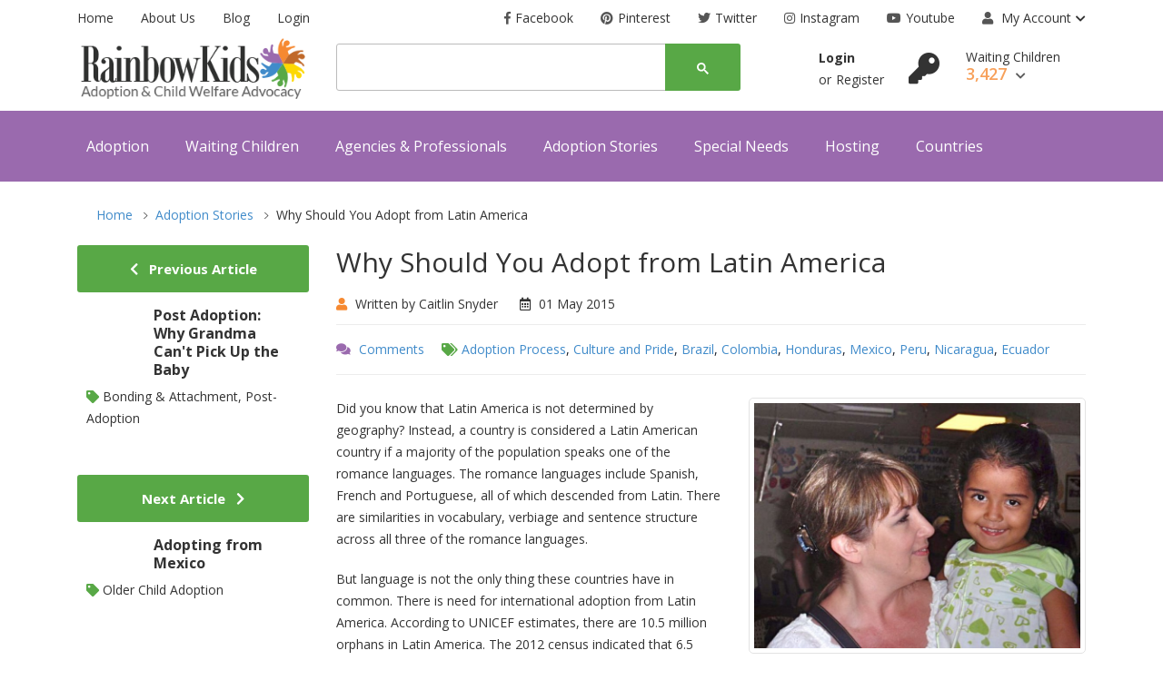

--- FILE ---
content_type: text/html; charset=UTF-8
request_url: https://www.rainbowkids.com/adoption-stories/why-should-you-adopt-from-latin-america-1038
body_size: 10381
content:
<!DOCTYPE html>
<!--[if lt IE 7]>
<html class="no-js lt-ie9 lt-ie8 lt-ie7">
<![endif]-->
<!--[if IE 7]>
<html class="no-js lt-ie9 lt-ie8">
<![endif]-->
<!--[if IE 8]>
<html class="no-js lt-ie9">
<![endif]-->
<!--[if gt IE 8]><!-->
<html>
<head>    <meta charset="utf-8" />
  	<meta http-equiv="X-UA-Compatible" content="IE=edge,chrome=1">
    	<title>Why Should You Adopt from Latin America</title>
    	      <meta name="viewport" content="width=device-width, initial-scale=1">
      <link rel="stylesheet" type="text/css" media="screen" href="https://www.rainbowkids.com/pustok/css/plugins.css" />
      <link rel="stylesheet" type="text/css" media="screen" href="https://www.rainbowkids.com/pustok/css/main.css?ver=3" />
    	<meta property="og:url" content="http://www.rainbowkids.com/adoption-stories/why-should-you-adopt-from-latin-america-1038"/>
    	<meta property="og:title" content="Why Should You Adopt from Latin America"/>
    	    	<meta property="og:site_name" content="RainbowKids.com" />
    	<meta name="twitter:card" content="summary">
    	<meta name="twitter:site" content="@RainbowKidsNews">
    	<meta name="twitter:title" content="Why Should You Adopt from Latin America">
    	<meta name="twitter:url" content="http://www.rainbowkids.com/adoption-stories/why-should-you-adopt-from-latin-america-1038"/>
    	<meta itemprop="name" content="Why Should You Adopt from Latin America">
    	    	<meta property="og:type" content="article" />
		<meta property="og:description" content="Did you know that Latin America is not determined by geography? Instead, a country is considered a Latin American country if a majority of the population speaks one of the romance languages. The romance languages include Spanish, French and Portuguese, all of which descended from Latin. There are si" />
		<meta property="article:published_time" content="2015-05-01T00:00:00+00:00" />
		<meta property="article:author" content="Caitlin Snyder" />    	<meta name="language" content="en-us" />
    	<meta name="classification" content="adoption, kids for adoption, adoption articles, adoption news, adoption events" />
    	<meta name="robots" content="index, follow" />
    	<meta name="publisher" content="RainbowKids Adoption and Child Welfare" />
    	<meta name="google-site-verification" content="iHDTV_fkU7lMOOmooEH88r-US72aUPfWYLwqgssuR8VE" />
    	<link rel="shortcut icon" href="https://www.rainbowkids.com/img/favicon.ico" type="image/x-icon"/>
    	<link rel="apple-touch-icon" type="image/x-icon" href="https://www.rainbowkids.com/img/apple-touch-icon-57x57-precomposed.png">
    	<link rel="apple-touch-icon" type="image/x-icon" sizes="72x72" href="https://www.rainbowkids.com/img/apple-touch-icon-72x72-precomposed.png">
    	<link rel="apple-touch-icon" type="image/x-icon" sizes="114x114" href="https://www.rainbowkids.com/img/apple-touch-icon-114x114-precomposed.png">
    	<link rel="apple-touch-icon" type="image/x-icon" sizes="144x144" href="https://www.rainbowkids.com/img/apple-touch-icon-144x144-precomposed.png">
         <script src="https://www.google.com/recaptcha/api.js" async defer></script>
</head>
<body>

	<script>
  window.fbAsyncInit = function() {
    FB.init({
      appId      : '685024248280699',
      xfbml      : true,
      version    : 'v2.7'
    });
  };

  (function(d, s, id){
     var js, fjs = d.getElementsByTagName(s)[0];
     if (d.getElementById(id)) {return;}
     js = d.createElement(s); js.id = id;
     js.src = "//connect.facebook.net/en_US/sdk.js";
     fjs.parentNode.insertBefore(js, fjs);
   }(document, 'script', 'facebook-jssdk'));
   
(function(i,s,o,g,r,a,m){i['GoogleAnalyticsObject']=r;i[r]=i[r]||function(){
  (i[r].q=i[r].q||[]).push(arguments)},i[r].l=1*new Date();a=s.createElement(o),
  m=s.getElementsByTagName(o)[0];a.async=1;a.src=g;m.parentNode.insertBefore(a,m)
  })(window,document,'script','//www.google-analytics.com/analytics.js','ga');

  ga('create', 'UA-773355-1', 'auto');
  ga('send', 'pageview');


var trackOutboundLink = function(url) {
   ga('send', 'event', 'outbound', 'click', url, {'hitCallback':
     function () {
     document.location = url;
     }
   });
}
</script>

	  <body>
					  <script async src="https://www.googletagmanager.com/gtag/js?id=UA-773355-1"></script>
						<script>
						  window.dataLayer = window.dataLayer || [];
						  function gtag(){dataLayer.push(arguments);}
						  gtag('js', new Date());

						  gtag('config', 'UA-773355-1');
						</script>
    <div class="site-wrapper" id="top">
      <div class="site-header header-2 mb--20 d-none d-lg-block">
        <div class="container">
    <div class="row">
        <div class="col-lg-4">
            <ul class="header-top-list">
              <li><a href="https://www.rainbowkids.com/">Home</a></li>
                      <li><a href="https://www.rainbowkids.com/rainbowkids-who-we-are">About Us</a></li>
                      <li class="dropdown">
                         <a href="https://www.rainbowkids.com/adoption-stories" >Blog</a>
                      </li>
                      <li><a href="https://www.rainbowkids.com/login">Login</a></li>
            </ul>
        </div>
        <div class="col-lg-8 flex-lg-right">
            <ul class="header-top-list">
          <li><a target="_blank" title="Facebook" href="https://www.facebook.com/RainbowKids"><i
                      class="icons-left fab fa-facebook-f"></i>Facebook</a></li>
          <li><a target="_blank" title="Pinterest" href="https://www.pinterest.com/RKAdoption/"><i
                      class="icons-left fab fa-pinterest"></i>Pinterest</a></li>
          <li><a target="_blank" title="Google+" href="https://twitter.com/RainbowKidsNews"><i
                      class="icons-left fab fa-twitter"></i>Twitter</a></li>
          <li><a target="_blank" title="Twitter" href="http://instagram.com/rainbowkidsadopt"><i
                      class="icons-left fab fa-instagram"></i>Instagram</a></li>
          <li><a target="_blank" title="Youtube" href="http://www.youtube.com/user/RainbowKidsVideos"><i
                      class="icons-left fab fa-youtube"></i>Youtube</a></li>

                <li class="dropdown-trigger language-dropdown"><a href="#">
                  <i class="icons-left fas fa-user"></i>
                        My Account</a><i class="fas fa-chevron-down dropdown-arrow"></i>
                    <ul class="dropdown-box">

                                              <li> <a href="https://www.rainbowkids.com/login">Log in</a></li>
                        <li> <a href="https://www.rainbowkids.com/register">Register</a></li>
                      
                    </ul>
                </li>
            </ul>
        </div>
    </div>
</div>
          <div class="header-middle pb--10">
              <div class="container">
                  <div class="row align-items-center">
                      <div class="col-lg-3">
                        <a href="https://www.rainbowkids.com/" class="site-brand">
                          <img alt="RainbowKids.com Adoption & Child Welfare Advocacy" class="logo-img" src="https://www.rainbowkids.com/img/logo.png" data-at2x="https://www.rainbowkids.com/img/logo@2x.png" />
                        </a>
                      </div>
                      <div class="col-lg-5">
                          <div class="header-search-block">
                            <script>
                              (function() {
                                var cx = '005160367561386304505:hgyagbp6roi';
                                var gcse = document.createElement('script');
                                gcse.type = 'text/javascript';
                                gcse.async = true;
                                gcse.src = (document.location.protocol == 'https:' ? 'https:' : 'https:') +
                                    '//cse.google.com/cse.js?cx=' + cx;
                                var s = document.getElementsByTagName('script')[0];
                                s.parentNode.insertBefore(gcse, s);
                              })();
                            </script>
                            <gcse:searchbox-only></gcse:searchbox-only>
                          </div>
                      </div>
                      <script>
                      (function() {
                        setTimeout(function () {
                          var element =  document.getElementById('gsc-i-id1');
                          if (typeof(element) != 'undefined' && element != null)
                          {
                            document.getElementById("gsc-i-id1").setAttribute("placeholder", "Search Articles, Countries, or Special Needs..");
                              document.getElementById("gsc-i-id2").setAttribute("placeholder", "Search...");
                          }
                        }, 1000);
                      })();
                      </script>

                      <div class="col-lg-4">
                          <div class="main-navigation flex-lg-right">
                            <div class="cart-widget">
      <div class="login-block">
        <a href="https://www.rainbowkids.com/login" class="font-weight-bold">Login</a> <br>
        <span>or</span><a href="https://www.rainbowkids.com/register">Register</a>
    </div>
    <div class="cart-block">
    <a href="https://www.rainbowkids.com/login"><i style="font-size:34px;margin-right:25px;" class="fas fa-key"></i></a>
        <div class="cart-total">
            <span class="text-item">
                Waiting Children
            </span>
            <span class="price">
                3,427
                <i class="fas fa-chevron-down"></i>
            </span>
        </div>
        <div class="cart-dropdown-block">
            <div class=" single-cart-block ">
                <div class="cart-product">
                    <div class="content">
                        <h3 class="title">
                          <strong>Login to view and save Waiting Children.</strong> Complete your family profile and receive alerts with new waiting children that match.
                        </h3>
                    </div>
                </div>
            </div>
            <div class=" single-cart-block ">
                <div class="btn-block">
                    <a href="https://www.rainbowkids.com/register" class="btn">Register <i
                            class="fas fa-chevron-right"></i></a>
                    <a href="https://www.rainbowkids.com/login" class="btn btn--primary">Login <i
                            class="fas fa-chevron-right"></i></a>
                </div>
            </div>
        </div>
    </div>
                              </div>
                              <!-- @include('menu.htm') -->
                          </div>
                      </div>
                  </div>
              </div>
          </div>
      	            <div class="header-bottom bg-primary">
              <div class="container">
                  <div class="row align-items-center">
                      <div class="col-lg-12">
                          <div class="main-navigation flex-lg-left">
                              <ul class="main-menu menu-right main-menu--white li-last-0">
                                  <li  class="menu-item has-children" ><a style="margin-left:10px;" href="https://www.rainbowkids.com/adoption">Adoption</a><ul class="sub-menu"><li><a href="https://www.rainbowkids.com/adoption">Adoption: Getting Started</a></li><li><a href="https://www.rainbowkids.com/adoption-agencies">Agencies & Professionals</a></li><li><a href="https://www.rainbowkids.com/adoption/who-can-adopt">Who can adopt?</a></li><li><a href="https://www.rainbowkids.com/international-adoption">Country Programs</a></li></ul></li><li  class="menu-item has-children" ><a href="https://www.rainbowkids.com/waiting-children">Waiting Children</a><ul class="sub-menu"><li><a href="https://www.rainbowkids.com/waiting-children">View All</a></li></ul></li><li  class="menu-item has-children" ><a href="https://www.rainbowkids.com/adoption-agencies">Agencies & Professionals</a></li><li  class="menu-item has-children" ><a href="https://www.rainbowkids.com/adoption-stories/">Adoption Stories</a></li><li  class="menu-item has-children" ><a href="https://www.rainbowkids.com/special-needs">Special Needs</a></li><li  class="menu-item has-children" ><a href="https://www.rainbowkids.com/hosting-a-child">Hosting</a><ul class="sub-menu"><li><a href="https://www.rainbowkids.com/hosting-a-child/hosting-overview">Hosting Overview</a></li><li><a href="https://www.rainbowkids.com/hosting-a-child/hosting-programs">Hosting Programs</a></li><li><a href="https://www.rainbowkids.com/hosting-photolisting">Hosting Photolisting</a></li><li><a href="https://www.rainbowkids.com/hosting-a-child/family-stories">Family Stories</a></li><li><a href="https://www.rainbowkids.com/hosting-a-child/host-us-kids">Host US Kids</a></li></ul></li><li  class="menu-item has-children" ><a href="https://www.rainbowkids.com/international-adoption">Countries</a></li>                              </ul>
                          </div>
                      </div>
                  </div>
              </div>
          </div>
      </div>
      <div class="site-mobile-menu">
          <header class="mobile-header d-block d-lg-none pt--10 pb-md--10">
              <div class="container">
                  <div class="row align-items-sm-end align-items-center">
                      <div class="col-md-4 col-7">
                        <a href="https://www.rainbowkids.com/" class="site-brand">
                          <img alt="RainbowKids.com Adoption & Child Welfare Advocacy" class="logo-img" src="https://www.rainbowkids.com/img/logo.png" data-at2x="https://www.rainbowkids.com/img/logo@2x.png" />
                        </a>
                      </div>
                      <div class="col-md-3 col-5  order-md-3 text-right">
                          <div class="mobile-header-btns header-top-widget">
                              <ul class="header-links">
                                  <li class="sin-link">
                                      <a href="javascript:" class="link-icon hamburgur-icon off-canvas-btn"><i
                                              class="ion-navicon"></i></a>
                                  </li>
                              </ul>
                          </div>
                      </div>
                  </div>
              </div>
          </header>
        <!--Off Canvas Navigation Start-->
<aside class="off-canvas-wrapper">
    <div class="btn-close-off-canvas">
        <i class="ion-android-close"></i>
    </div>
    <div class="off-canvas-inner">
        <!-- search box start -->
        <div class="search-box offcanvas">
            <script>
              (function() {
                var cx = '005160367561386304505:hgyagbp6roi';
                var gcse = document.createElement('script');
                gcse.type = 'text/javascript';
                gcse.async = true;
                gcse.src = (document.location.protocol == 'https:' ? 'https:' : 'https:') +
                    '//cse.google.com/cse.js?cx=' + cx;
                var s = document.getElementsByTagName('script')[0];
                s.parentNode.insertBefore(gcse, s);
              })();
            </script>
            <gcse:searchbox-only></gcse:searchbox-only>

        </div>
        <!-- search box end -->
        <!-- mobile menu start -->
        <div class="mobile-navigation">
            <!-- mobile menu navigation start -->
            <nav class="off-canvas-nav">
                <ul class="mobile-menu main-mobile-menu">
                  <li  class="menu-item has-children" ><a href="https://www.rainbowkids.com/adoption">Adoption</a><ul class="sub-menu"><li><a href="https://www.rainbowkids.com/adoption">Adoption: Getting Started</a></li><li><a href="https://www.rainbowkids.com/adoption-agencies">Agencies & Professionals</a></li><li><a href="https://www.rainbowkids.com/adoption/who-can-adopt">Who can adopt?</a></li><li><a href="https://www.rainbowkids.com/international-adoption">Country Programs</a></li></ul></li><li  class="menu-item has-children" ><a href="#">Waiting Children</a><ul class="sub-menu"><li><a href="https://www.rainbowkids.com/waiting-children">View All</a></li></ul></li><li  class="menu-item has-children" ><a href="#">Agencies & Professionals</a></li><li  class="menu-item has-children" ><a href="https://www.rainbowkids.com/adoption-stories/">Adoption Stories</a></li><li  class="menu-item has-children" ><a href="https://www.rainbowkids.com/special-needs">Special Needs</a></li><li  class="menu-item has-children" ><a href="https://www.rainbowkids.com/hosting-a-child">Hosting</a><ul class="sub-menu"><li><a href="https://www.rainbowkids.com/hosting-a-child/hosting-overview">Hosting Overview</a></li><li><a href="https://www.rainbowkids.com/hosting-a-child/hosting-programs">Hosting Programs</a></li><li><a href="https://www.rainbowkids.com/hosting-photolisting">Hosting Photolisting</a></li><li><a href="https://www.rainbowkids.com/hosting-a-child/family-stories">Family Stories</a></li><li><a href="https://www.rainbowkids.com/hosting-a-child/host-us-kids">Host US Kids</a></li></ul></li><li  class="menu-item has-children" ><a href="#">Countries</a></li>

                </ul>
            </nav>
            <!-- mobile menu navigation end -->
        </div>
        <!-- mobile menu end -->
        <nav class="off-canvas-nav">
            <ul class="mobile-menu menu-block-2">


                <li class="menu-item-has-children">
                    <a href="#">My Account <i class="fas fa-angle-down"></i></a>
                    <ul class="sub-menu">

                                                                                          <li> <a href="https://www.rainbowkids.com/login">Log in</a></li>
                                              <li> <a href="https://www.rainbowkids.com/register">Register</a></li>
                                                                </ul>
                </li>

            </ul>
        </nav>
        <div class="off-canvas-bottom">
            <div class="contact-list mb--10">
            <a href="https://www.rainbowkids.com/" class="sin-contact">RainbowKids.com</a>
                <span class="sin-contact"><a href="https://www.rainbowkids.com/rainbowkids-who-we-are">About Us</a> &nbsp;&nbsp; <a href="https://www.rainbowkids.com/adoption-stories">Blog</a> &nbsp;&nbsp; <a href="https://www.rainbowkids.com/login">Login</a></span>
            </div>
            <div class="off-canvas-social">
                <a href="https://www.facebook.com/RainbowKids" class="single-icon"><i class="fab fa-facebook-f"></i></a>
                <a href="https://twitter.com/RainbowKidsNews" class="single-icon"><i class="fab fa-twitter"></i></a>
                <a href="https://www.rainbowkids.com/adoption-stories" class="single-icon"><i class="fas fa-rss"></i></a>
                <a href="http://www.youtube.com/user/RainbowKidsVideos" class="single-icon"><i class="fab fa-youtube"></i></a>
                <a href="https://www.pinterest.com/RKAdoption/" class="single-icon"><i class="fab fa-pinterest"></i></a>
                <a href="http://instagram.com/rainbowkidsadopt" class="single-icon"><i class="fab fa-instagram"></i></a>
            </div>
        </div>
    </div>
</aside>
<!--Off Canvas Navigation End-->
      </div>
    
<div class="sticky-init fixed-header common-sticky">
    <div class="container d-none d-lg-block">
        <div class="row align-items-center">
            <div class="col-lg-4">
                <a href="https://www.rainbowkids.com/" class="site-brand">
                    <img alt="RainbowKids.com Adoption & Child Welfare Advocacy" class="logo-img" src="https://www.rainbowkids.com/img/logo.png" data-at2x="https://www.rainbowkids.com/img/logo@2x.png" />
                </a>
            </div>
            <div class="col-lg-8">
                <div class="main-navigation flex-lg-right">
                    <ul class="main-menu menu-right ">
                      <li  class="menu-item has-children" ><a style="margin-left:10px;" href="https://www.rainbowkids.com/adoption">Adoption</a><ul class="sub-menu"><li><a href="https://www.rainbowkids.com/adoption">Adoption: Getting Started</a></li><li><a href="https://www.rainbowkids.com/adoption-agencies">Agencies & Professionals</a></li><li><a href="https://www.rainbowkids.com/adoption/who-can-adopt">Who can adopt?</a></li><li><a href="https://www.rainbowkids.com/international-adoption">Country Programs</a></li></ul></li><li  class="menu-item has-children" ><a href="https://www.rainbowkids.com/waiting-children">Waiting Children</a><ul class="sub-menu"><li><a href="https://www.rainbowkids.com/waiting-children">View All</a></li></ul></li><li  class="menu-item " ><a href="https://www.rainbowkids.com/adoption-agencies">Agencies</a></li><li  class="menu-item " ><a href="https://www.rainbowkids.com/adoption-stories/">Stories</a></li><li  class="menu-item " ><a href="https://www.rainbowkids.com/special-needs">Special Needs</a></li><li  class="menu-item has-children" ><a href="https://www.rainbowkids.com/hosting-a-child">Hosting</a><ul class="sub-menu"><li><a href="https://www.rainbowkids.com/hosting-a-child/hosting-overview">Hosting Overview</a></li><li><a href="https://www.rainbowkids.com/hosting-a-child/hosting-programs">Hosting Programs</a></li><li><a href="https://www.rainbowkids.com/hosting-photolisting">Hosting Photolisting</a></li><li><a href="https://www.rainbowkids.com/hosting-a-child/family-stories">Family Stories</a></li><li><a href="https://www.rainbowkids.com/hosting-a-child/host-us-kids">Host US Kids</a></li></ul></li><li  class="menu-item " ><a href="https://www.rainbowkids.com/international-adoption">Countries</a></li>                    </ul>
                </div>
            </div>
        </div>
    </div>
</div>
	  <div id="fb-root"></div>
<script async defer crossorigin="anonymous" src="https://connect.facebook.net/en_US/sdk.js#xfbml=1&version=v9.0&appId=685024248280699&autoLogAppEvents=1" nonce="rZ1JMbWN"></script>
<script
    type="text/javascript"
    async defer
    src="//assets.pinterest.com/js/pinit.js"
></script>


      <section class="breadcrumb-section">
          <div class="container">
              <div class="breadcrumb-contents">
                  <nav aria-label="breadcrumb">
                      <ol class="breadcrumb" style="width:100%">
													<li class="breadcrumb-item"><a href="https://www.rainbowkids.com/">Home</a></li>
                  				<li class="breadcrumb-item"><a href="https://www.rainbowkids.com/adoption-stories/">Adoption Stories</a></li>
													<li class="breadcrumb-item active">Why Should You Adopt from Latin America</li>
                      </ol>
                  </nav>
              </div>
          </div>
      </section>


      <!-- Main Body -->
      <div class="container">
        <div class="row">
        <div class="col-lg-9 order-lg-2 mb--40 mb-lg--0">
        						<div class="blog-post post-details mb--50">
                              							<div class="blog-content">
        								<header>
        									<h3 class="blog-title"> Why Should You Adopt from Latin America</h3>
        									<div class="post-meta">
        									<span class="mr--20"><i class="fas fa-user orange"></i> Written by Caitlin Snyder</span>                          <i class="far fa-calendar-alt mr--5"></i> 01 May 2015 

        									</div>

                          <footer class="blog-meta">
                            <div> <i class="fas fa-comments purple mr--5"></i> <a href="#article_comments" class="mr--15 fb-comments-count-box"><span class="fb-comments-count" data-href="http://www.rainbowkids.com/adoption-stories/why-should-you-adopt-from-latin-america-1038"></span> Comments </a> <i class="fas fa-tags green"></i> <a target="_blank" class="cat-a cat-label1" href="https://www.rainbowkids.com/article-categories/adoption-process/CategoryID">Adoption&nbsp;Process</a>, <a target="_blank" class="cat-a cat-label1" href="https://www.rainbowkids.com/article-categories/culture-and-pride/CategoryID">Culture&nbsp;and&nbsp;Pride</a>, <a target="_blank" class="cat-a cat-label2" href="https://www.rainbowkids.com/article-categories/brazil/CountryID">Brazil</a>, <a target="_blank" class="cat-a cat-label2" href="https://www.rainbowkids.com/article-categories/colombia/CountryID">Colombia</a>, <a target="_blank" class="cat-a cat-label2" href="https://www.rainbowkids.com/article-categories/honduras/CountryID">Honduras</a>, <a target="_blank" class="cat-a cat-label2" href="https://www.rainbowkids.com/article-categories/mexico/CountryID">Mexico</a>, <a target="_blank" class="cat-a cat-label2" href="https://www.rainbowkids.com/article-categories/peru/CountryID">Peru</a>, <a target="_blank" class="cat-a cat-label2" href="https://www.rainbowkids.com/article-categories/nicaragua/CountryID">Nicaragua</a>, <a target="_blank" class="cat-a cat-label2" href="https://www.rainbowkids.com/article-categories/ecuador/CountryID">Ecuador</a>                          </footer>


        								</header>
        								<article>

                                                          <div class="blog-image ">
                                <img src="https://www.rainbowkids.com//uploads/article/1038/feat_med.jpg" alt="Why Should You Adopt from Latin America" />
                                <script async defer data-pin-hover="true" data-pin-tall="true" src="//assets.pinterest.com/js/pinit.js"></script>
                              </div>
                              <style>
                              .fb-comments-count-box span[style]  {
                                position: absolute;
                              }
                                .blog-image {
                                  float:right;
                                  display:inline-block;
                                  width:100%;
                                  margin-left:30px;
                                  margin-bottom:20px;
                                }
                                  .blog-image img {
                                    border:1px solid #e3e3e3;
                                    border-radius: 5px;
                                    padding:5px;
                                  }

                                  @media (min-width: 768px) {

                                      .blog-image {
                                        width:45% !important;
                                      }
                                  }

                                </style>
                              </style>
                                                                                  <p>Did you know that Latin America is not determined by geography? Instead, a country is considered a Latin American country if a majority of the population speaks one of the romance languages. The romance languages include Spanish, French and Portuguese, all of which descended from Latin. There are similarities in vocabulary, verbiage and sentence structure across all three of the romance languages.</p>
<p>But language is not the only thing these countries have in common. There is need for international adoption from Latin America. According to UNICEF estimates, there are 10.5 million orphans in Latin America. The 2012 census indicated that 6.5 million people live in the entire state of Indiana. There are 4 million more children in need of families in Latin America than there are residents in the state of Indiana. These children are the world&rsquo;s most vulnerable population; without families, they lack stability, consistency, and provision. MLJ Adoptions firmly believes that every child has the fundamental right to a safe and loving family. Adopting from Latin America has countless benefits that make it a unique and positive experience.</p>
<ol>
<li>Proximity:&nbsp;The proximity that American families have to Latin America makes the travel easier than when compared to other countries. This is a benefit not only during the adoption process, but also because it allows adoptive families to sustain a lifelong relationship of service to their child&rsquo;s birth country. Churches and other nonprofit organizations frequently take mission trips to various Latin American countries, allowing families the opportunity to serve together in</li>
<li>Culture:&nbsp;The rich culture of Latin America also allows families the opportunity to bring traditions into their own homes, building respect for their child&rsquo;s heritage. The cultural traditions range from ethnic food to annual festivals. Immigrant families maintain these traditions and have found ways to incorporate them into American society, allowing adoptive families to join in and help their adopted children sustain their birth culture.</li>
<li>Language:&nbsp;While all Latin American countries primarily speak a romance language, a majority of the countries speak Spanish. In fact, Spanish is the official language in all three of MLJ Adoptions&rsquo; Latin American program countries. Spanish is a commonly spoken language in the United States and it is almost always an option for children to learn in school. The popularity of the Spanish language in the United States aids an adopted child&rsquo;s adjustment, increases their comfort level, but also allows for the entire family to become familiar with the language. Bringing an adopted child into a new home will be a significant transition, being familiar with your child&rsquo;s language may help during the adjustment time and make communication a little bit easier.</li>
</ol>
<p>&nbsp;</p>
<hr id="article_comments">
                          <div class="fb-like" data-href="http://www.rainbowkids.com/adoption-stories/why-should-you-adopt-from-latin-america-1038" data-width="" data-layout="standard" data-action="like" data-size="large" data-share="true"></div>


<div style="float:right;margin-top:15px;">
<a href="https://twitter.com/share?ref_src=twsrc%5Etfw"  data-size="large"  class="twitter-share-button" data-show-count="false">Tweet</a><script async src="https://platform.twitter.com/widgets.js" charset="utf-8"></script>
</div>
<div class="pin-div" style="float:right;margin-top:16px;margin-right:8px">
<a class="pbt" data-pin-tall="true" href="https://www.pinterest.com/pin/create/button/" data-pin-do="buttonBookmark">
</a>
</div>


<style>
.pin-div span {
padding:6px 20px 6px 30px !important;
font-weight:normal !important;
}
</style>

                          <Br><Br>



                          <div class="fb-comments" data-href="https://www.rainbowkids.com/adoption-stories/why-should-you-adopt-from-latin-america-1038" data-width="100%" data-numposts="5"></div>




        								</article>



                  	           
                        			
                                <div class="sb-custom-tab review-tab">
                                  <ul class="nav nav-tabs nav-style-2" id="myTab2" role="tablist">
                                      <li class="nav-item">
                                          <a class="nav-link active" id="tab1" data-toggle="tab" href="#tab-1" role="tab"
                                              aria-controls="tab-1" aria-selected="true" style="padding-bottom:10px">
                                          ARTICLE CONTRIBUTED BY
              																<p style="text-align:center;margin:0px"><span style="font-size:15px;color:#666666;text-transform:initial">MLJ Adoptions</p>
                                          </a>
                                      </li>
                                  </ul>
                              </div>

                                                                      <img data-pin-nopin="true" class="mb--15" alt="" src="https://www.rainbowkids.com//uploads/agency/1164/feat.jpg" />
                                  

                                    <h2>MLJ Adoptions</h2>


                                        								<a class="cat-a cat-label3 price"><i class="fa fa-bank rmarg5"></i>Indiana&nbsp;Based</a><hr><a href="https://www.rainbowkids.com/waitingchildphotolisting/agency_search/1164" class="cat-a cat-label4 mr--15 "><i class="fa fa-child purple"></i>&nbsp;91&nbsp;Waiting&nbsp;Children </a>
                                        								                                        								<span title="Bulgaria, Burkina Faso, Haiti, Honduras, Mexico, Nicaragua, Peru, Samoa, Ukraine" class="cat-a cat-label2"><i class="fa fa-globe green"></i>&nbsp;9&nbsp;Adoption&nbsp;Programs</span>                                                        <br>
                                        				<a class="google-address mr--15 lefty " href="tel:+13178750058"><i class="fa fa-phone red"></i>&nbsp;Call 3178750058</a>

                                        				<a class="google-address mr--15" href="http://maps.google.com/maps?q=617 E. North Street Indiana" target="_blank" > <i class="fa fa-map-marker red"></i> 617 E. North Street Indiana</a>

                                        				<a class="google-address mr--15" target="_blank" href="http://MLJAdoptions.com"> <i class="fa fa-link red"></i> http://MLJAdoptions.com</a>


                                                <br>



                                  				<div class="clear"></div>
                                  				<hr>
                                  			    <p>MLJ Adoptions is a Hague Accredited International Adoption Agency based in Indianapolis, Indiana. We provide ethical, compassionate and attentive adoption services to loving and committed families from across the United States and around the world.</p>
<p>We&rsquo;ve successfully placed over two hundred and fifty children through our international adoption programs in Bulgaria, Burkina Faso, Haiti, Honduras, Mexico, Nicaragua, Peru, Samoa and Ukraine. MLJ Adoptions believes that every child deserves a loving and permanent family including older children and children with special needs. We also facilitate an Orphan Hosting Program from Ukraine each winter and summer for several weeks.</p>
<p>Our Special Needs Program connects these children with loving adoptive families willing to meet the needs of these special children. We focus on preparing parents by providing education and direct support to ensure that children are placed with families who are equipped and empowered to parent their child successfully. We continue to provide services after placement to ensure that our families are encouraged and supported before, during and after placement.</p>
                                                                                          <img data-pin-nopin="true" class="mb--15" alt="" src="https://www.rainbowkids.com//uploads/agency/1164/logo.jpg" />
                                                                                        <br>
                                            <Br>
                        		




                                                              

        							</div>
        						</div>
        					</div>



         <div class="col-lg-3">


         						<div class="inner-page-sidebar">

         							<div class="single-block">
         								<h2 class="sidebar-title mb--15"><i class="fa fa-chevron-left"></i> &nbsp; Previous Article</h2>

                                                <div class="artcl-prev w30 blocky">
                         <div style="text-align:left;padding:0px 10px 10px 10px;">
                                                        <a style="display: inline-block;margin-right:15px;float:left;margin-bottom:5px;width:25%;margin-top:4px" href="https://www.rainbowkids.com/adoption-stories/post-adoption-why-grandma-can-t-pick-up-the-baby-1089" class="lefty pst-ftr-img">
                               <img data-pin-nopin="true" style="width:100%" alt="" src="https://www.rainbowkids.com/uploads/article/1089/feat_thumb.jpg" />
                             </a>
                                                     <a style="display: inline-block;color:#333;width:60%" href="https://www.rainbowkids.com/adoption-stories/post-adoption-why-grandma-can-t-pick-up-the-baby-1089">
                             <h6><strong>Post Adoption: Why Grandma Can't Pick Up the Baby</strong></h6>
                           </a>
                           <br>
                               <i class="fa fa-tag green"></i> Bonding & Attachment, Post-Adoption                         </div>
                       </div>
         							</div>
                    
                                                                   							<div class="single-block">
                               								<h2 class="sidebar-title mb--15">Next Article  &nbsp; <i class="fa fa-chevron-right"></i></h2>
                                              <div style="text-align:left;padding:0px 10px 10px 10px;">
                                                                                                  <a style="display: inline-block;margin-right:15px;float:left;margin-bottom:5px;width:25%;margin-top:4px" href="https://www.rainbowkids.com/adoption-stories/adopting-from-mexico-913" class="lefty pst-ftr-img">
                                                    <img data-pin-nopin="true" style="width:100%" alt="" src="https://www.rainbowkids.com/uploads/article/913/feat_thumb.jpg" />
                                                  </a>
                                                                                               <a style="display: inline-block;color:#333;width:60%" href="https://www.rainbowkids.com/adoption-stories/adopting-from-mexico-913">
                                                  <h6><strong>Adopting from Mexico</strong></h6>
                                                </a>
                                                <br>
                                                    <i class="fa fa-tag green"></i> Older Child Adoption                                              </div>
                               							</div>
                                            




                                              <div  style="margin-top:55px" class="single-side img-thumbnail">
                                                  <a href="https://www.rainbowkids.com/contact-wizard" class="promo-image promo-overlay">
                                                      <img src="https://www.rainbowkids.com/img/adoption_contact_wizard.jpg" alt="">
                                                  </a>
                                              </div>




                                                                          <h3 class="sidebar-title" style="margin-bottom:5px;margin-top:45px">
                                          Promotion
                                      </h2>
                                      <div class="product-slider countdown-single with-countdown sb-slick-slider"
                                          data-slick-setting='{
                                              "autoplay": true,
                                              "autoplaySpeed": 8000,
                                              "slidesToShow": 1,
                                              "dots":true
                                          }' data-slick-responsive='[
                                              {"breakpoint":992, "settings": {"slidesToShow": 2} },
                                              {"breakpoint":480, "settings": {"slidesToShow": 1} }
                                          ]'>

                                        
                                      </div>


                       							<div class="single-block mt--20">
                       								<h2 class="sidebar-title mb--30">Popular Categories</h2>
                       								<ul class="sidebar-tag-list">
                                        <li><a target="_blank" class="cat-a cat-label1" href="https://www.rainbowkids.com/article-categories/family-adoption-stories/CategoryID">Family&nbsp;Adoption&nbsp;Stories</a><li><a target="_blank" class="cat-a cat-label1" href="https://www.rainbowkids.com/article-categories/adoption-process/CategoryID">Adoption&nbsp;Process</a><li><a target="_blank" class="cat-a cat-label1" href="https://www.rainbowkids.com/article-categories/older-child-adoption/CategoryID">Older&nbsp;Child&nbsp;Adoption</a><li><a target="_blank" class="cat-a cat-label1" href="https://www.rainbowkids.com/article-categories/adoption-advocacy/CategoryID">Adoption&nbsp;Advocacy</a><li><a target="_blank" class="cat-a cat-label1" href="https://www.rainbowkids.com/article-categories/special-needs-adoption/CategoryID">Special&nbsp;Needs&nbsp;Adoption</a><li><a target="_blank" class="cat-a cat-label1" href="https://www.rainbowkids.com/article-categories/waiting-children/CategoryID">Waiting&nbsp;Children</a><li><a target="_blank" class="cat-a cat-label1" href="https://www.rainbowkids.com/article-categories/post-adoption/CategoryID">Post-Adoption</a><li><a target="_blank" class="cat-a cat-label1" href="https://www.rainbowkids.com/article-categories/bonding-attachment/CategoryID">Bonding&nbsp;&&nbsp;Attachment</a><li><a target="_blank" class="cat-a cat-label1" href="https://www.rainbowkids.com/article-categories/adoptee-articles/CategoryID">Adoptee&nbsp;Articles</a><li><a target="_blank" class="cat-a cat-label1" href="https://www.rainbowkids.com/article-categories/adoption-news/CategoryID">Adoption&nbsp;News</a>
                       								</ul>
                       							</div>
                                    <style>
                                    .sidebar-tag-list a {
                                      font-size:12px !important;
                                      padding:3px 6px;
                                    }

                                    </style>



         						</div>
         					</div>

      </div>
  </div>



  	  <div class="site-footer">
    <div class="container">
        <div class="row justify-content-between  section-padding">
            <div class=" col-xl-3 col-lg-4 col-sm-6">
              <div class="single-footer pb--40">

                  <div class="footer-title">
                      <a href="https://www.rainbowkids.com/adoption"><h3>Adoption</h3></a>
                  </div>
                  <ul class="footer-list normal-list">
                     <li><a href="https://www.rainbowkids.com/adoption">Who Can Adopt a Child?</a></li>
                     <li><a href="https://www.rainbowkids.com/adoption/choosing-an-agency">Choosing An Agency</a></li>
                     <li><a href="https://www.rainbowkids.com/international-adoption">Countries With Adoption Programs</a></li>
                     <li><a href="https://www.rainbowkids.com/adoption/finances-and-grants">Financing Adoption</a></li>
                     <li><a href="https://www.rainbowkids.com/adoption-stories">Success Stories</a></li>
                  </ul>
              </div>
            </div>
            <div class=" col-xl-3 col-lg-2 col-sm-6">
                <div class="single-footer pb--40">
                  <div class="footer-title">
                    <a href="https://www.rainbowkids.com/waitingchildphotolisting"><h3>Waiting Children</h3></a>
                  </div>
                  <ul class="footer-list normal-list">
                     <li><a href="https://www.rainbowkids.com/waitingchildphotolisting">Photolisting</a></li>
                     <li><a href="https://www.rainbowkids.com/adoption/children-needing-adoption">Who Are The Waiting Children?</a></li>
                     <li><a href="https://www.rainbowkids.com/special-needs">Special Needs</a></li>
                     <li><a href="https://www.rainbowkids.com/international-adoption">Country Programs </a></li>
                  </ul>
                </div>
            </div>
            <div class=" col-xl-3 col-lg-2 col-sm-6">
                <div class="single-footer pb--40">
                    <div class="footer-title">
                  <a href="https://www.rainbowkids.com/adoption-agencies"><h3>Agencies & Services</h3></a>
                    </div>
                    <ul class="footer-list normal-list">
                      <li><a href="https://www.rainbowkids.com/adoption-agencies">Find an Adoption Agency</a></li>
                      <li><a href="">Homestudy Services</a></li>
                      <li><a href="https://www.rainbowkids.com/adoption-events">Adoption Events</a></li>
                      <li><a href="https://www.rainbowkids.com/orphan-care">Orphan Care</a></li>
                      <li><a href="https://www.rainbowkids.com/adoption/medical-professionals">Medical Providers</a></li>
                      <li><a href="https://www.rainbowkids.com/adoption/advertising">Advertise on RK</a></li>
                    </ul>
                </div>
            </div>
            <div class=" col-xl-3 col-lg-4 col-sm-6">
              <div class="single-footer pb--40">
                  <div class="footer-title">
                   <a href="https://www.rainbowkids.com/international-adoption"><h3>Country Programs</h3></a>
                  </div>
                  <ul class="footer-list normal-list">
                     <li><a href="https://www.rainbowkids.com/international-adoption/asia">Asia</a></li>
                     <li><a href="https://www.rainbowkids.com/international-adoption/africa">Africa</a></li>
                     <li><a href="https://www.rainbowkids.com/international-adoption/eastern-europe">Eastern Europe</a></li>
                     <li><a href="https://www.rainbowkids.com/international-adoption/usa">USA</a></li>
                     <li><a href="https://www.rainbowkids.com/international-adoption">More...</a></li>
                  </ul>
              </div>
            </div>
        </div>
    </div>
    <div class="footer-bottom">
      <div class="container">
          <div class="row justify-content-between  section-padding">
              <div class=" col-xl-3 col-lg-4 col-sm-6" style="color:white">
                <a style="margin-top:10px;" class="ftr-logo" href="https://www.rainbowkids.com/"><img class="ft-logo-img" alt="RainbowKids.com Adoption & Child Welfare Advocacy" src="https://www.rainbowkids.com/img/logo-footer.png" /></a>

                <p style="text-align:left;padding-left:4px;margin-top:15px;">RainbowKids.com is an Adoption Advocacy Website. We are the largest and oldest, online website helping people to adopt from multiple countries. Through RainbowKids, thousands of special needs and waiting children have found families...<Br><Br> <a href="https://www.rainbowkids.com/rainbowkids-who-we-are">READ ABOUT US</a></p>


              </div>
              <div class=" col-xl-6 col-lg-4 col-sm-12">
                <div class="post-ftr lefty" style="color:white">

                        <div style="text-align:left;white-space: nowrap;padding-bottom:15px;padding-top:15px; border-bottom:1px solid gray;">
                                <a style="vertical-align: top;display: inline-block;margin-right:10px" href="https://www.rainbowkids.com/adoption-stories/could-you-host-a-child-from-taiwan-2288" class="lefty pst-ftr-img">
                   <img  alt="" src="https://www.rainbowkids.com/uploads/article/2288/feat_thumb.png" />
                 </a>
                           <a style="display: inline-block;" href="https://www.rainbowkids.com/adoption-stories/could-you-host-a-child-from-taiwan-2288">
              <div style="font-size:85%"><i class="fa fa-clock-o"></i>20 May 2024</div>
              <div style="font-weight:bold;">Could You Host a Child from Taiwan?<Br><span style="font-size:85%">By Sarah H</span></div>
              <div style="font-size:85%"><i class="fa fa-tags blue"></i> Hosting a Child</div>
           </a>
             </div>
                        <div style="text-align:left;white-space: nowrap;padding-bottom:15px;padding-top:15px; border-bottom:1px solid gray;">
                                <a style="vertical-align: top;display: inline-block;margin-right:10px" href="https://www.rainbowkids.com/adoption-stories/kazakhstan-adoption-needs-families-2287" class="lefty pst-ftr-img">
                   <img  alt="" src="https://www.rainbowkids.com/uploads/article/2287/feat_thumb.jpg" />
                 </a>
                           <a style="display: inline-block;" href="https://www.rainbowkids.com/adoption-stories/kazakhstan-adoption-needs-families-2287">
              <div style="font-size:85%"><i class="fa fa-clock-o"></i>01 May 2024</div>
              <div style="font-weight:bold;">Kazakhstan Adoption Needs Families<Br><span style="font-size:85%">By Linda Perilstein, Executive Director</span></div>
              <div style="font-size:85%"><i class="fa fa-tags purple"></i> Adoption News</div>
           </a>
             </div>
                        <div style="text-align:left;white-space: nowrap;padding-bottom:15px;padding-top:15px; ">
                                <a style="vertical-align: top;display: inline-block;margin-right:10px" href="https://www.rainbowkids.com/adoption-stories/to-her-future-parents-with-love-2286" class="lefty pst-ftr-img">
                   <img  alt="" src="https://www.rainbowkids.com/uploads/article/2286/feat_thumb.JPG" />
                 </a>
                           <a style="display: inline-block;" href="https://www.rainbowkids.com/adoption-stories/to-her-future-parents-with-love-2286">
              <div style="font-size:85%"><i class="fa fa-clock-o"></i>21 Sep 2023</div>
              <div style="font-weight:bold;">To Her Future Parents With Love<Br><span style="font-size:85%">By Gladney Center for Adoption</span></div>
              <div style="font-size:85%"><i class="fa fa-tags green"></i> Adoption Advocacy</div>
           </a>
             </div>
           

                </div>
              </div>
              <div class=" col-xl-3 col-lg-4 col-sm-6">
                  <div class="footer-title">
                      <h3 style="color:white;margin-top:20px">Newsletter Subscribe</h3>
                  </div>
                  <div class="newsletter-form mb--30">
                      <form action="https://list.robly.com/subscribe/post" method="post" target="_blank" role="form">
                          <input type="email" class="form-control"  name="EMAIL" placeholder="Enter Your Email Address Here...">
                          <input name="a" type="hidden" value="19f736ebfe9b33918c9a2c7ef3945609">
                          <button type="submit" value="Save "class="btn btn--primary w-100">Subscribe</button>
                      </form>
                  </div>
                  <div class="social-block">
                      <h3 class="title" style="color:white;padding-top:20px;">STAY CONNECTED</h3>
                      <ul class="social-list list-inline">
                          <li class="single-social facebook"><a href="https://www.facebook.com/RainbowKids"><i class="ion ion-social-facebook"></i></a></li>
                          <li class="single-social pinterest"><a href="https://www.pinterest.com/RKAdoption/"><i class="ion ion-social-pinterest"></i></a></li>
                          <li class="single-social twitter"><a href="https://twitter.com/RainbowKidsNews"><i class="ion ion-social-twitter"></i></a></li>
                          <li class="single-social instagram"><a href="http://instagram.com/rainbowkidsadopt"><i class="ion ion-social-instagram-outline"></i></a></li>
                          <li class="single-social youtube"><a href="http://www.youtube.com/user/RainbowKidsVideos"><i class="ion ion-social-youtube"></i></a></li>
                      </ul>
                  </div>
              </div>
          </div>
      </div>
    </div>
</div>

    <script src="https://www.rainbowkids.com/pustok/js/plugins.js"></script>
    <script src="https://www.rainbowkids.com/pustok/js/ajax-mail.js"></script>
    <script src="https://www.rainbowkids.com/pustok/js/custom.js"></script>
    <script src="https://www.rainbowkids.com/js/bonsai/jquery.qubit.js"></script>
    <script src="https://www.rainbowkids.com/js/bonsai/jquery.bonsai.js"></script>
</body></html>

--- FILE ---
content_type: application/javascript
request_url: https://www.rainbowkids.com/js/bonsai/jquery.qubit.js
body_size: 493
content:
(function($) {
  $.fn.qubit = function(options) {
    return this.each(function() {
      var qubit = new Qubit(this, options);
    });
  };
  var Qubit = function(el) {
    var self = this;
    this.scope = $(el);
    this.scope.on('change', 'input[type=checkbox]', function(e) {
      if (!self.suspendListeners) {
        self.process(e.target);
      }
    });
    this.scope.find('input[type=checkbox]:checked').each(function() {
      self.process(this);
    });
  };
  Qubit.prototype = {
    itemSelector: 'li',
    process: function(checkbox) {
      var checkbox = $(checkbox),
          parentItems = checkbox.parentsUntil(this.scope, this.itemSelector);
      try {
        this.suspendListeners = true;
        // all children inherit my state
        parentItems.eq(0).find('input[type=checkbox]')
          .filter(checkbox.prop('checked') ? ':not(:checked)' : ':checked')
          .each(function() {
            if (!$(this).parent().hasClass('hidden')) {
              $(this).prop('checked', checkbox.prop('checked'));
            }
          })
          .trigger('change');
        this.processParents(checkbox);
      } finally {
        this.suspendListeners = false;
      }
    },
    processParents: function() {
      var self = this, changed = false;
      this.scope.find('input[type=checkbox]').each(function() {
        var $this = $(this),
            parent = $this.closest(self.itemSelector),
            children = parent.find('input[type=checkbox]').not($this),
            numChecked = children.filter(function() {
              return $(this).prop('checked') || $(this).prop('indeterminate');
            }).length;

        if (children.length) {
          if (numChecked == 0) {
            if (self.setChecked($this, false)) changed = true;
          } else if (numChecked == children.length) {
            if (self.setChecked($this, true)) changed = true;
          } else {
            if (self.setIndeterminate($this, true)) changed = true;
          }
        }
        else {
          if (self.setIndeterminate($this, false)) changed = true;
        }
      });
      if (changed) this.processParents();
    },
    setChecked: function(checkbox, value, event) {
      checkbox.prop('indeterminate', false);
      if (checkbox.prop('checked') != value) {
        checkbox.prop('checked', value).trigger('change');
        return true;
      }
    },
    setIndeterminate: function(checkbox, value) {
      if (value) {
        checkbox.prop('checked', false);
      }
      if (checkbox.prop('indeterminate') != value) {
        checkbox.prop('indeterminate', value);
        return true;
      }
    }
  };
}(jQuery));


--- FILE ---
content_type: text/plain
request_url: https://www.google-analytics.com/j/collect?v=1&_v=j102&a=1038809931&t=pageview&_s=1&dl=https%3A%2F%2Fwww.rainbowkids.com%2Fadoption-stories%2Fwhy-should-you-adopt-from-latin-america-1038&ul=en-us%40posix&dt=Why%20Should%20You%20Adopt%20from%20Latin%20America&sr=1280x720&vp=1280x720&_u=IEBAAEABAAAAACAAI~&jid=522140104&gjid=1708460173&cid=1456388448.1763066049&tid=UA-773355-1&_gid=1322824457.1763066049&_r=1&_slc=1&z=468489225
body_size: -451
content:
2,cG-2369KFV197

--- FILE ---
content_type: application/javascript
request_url: https://www.rainbowkids.com/js/bonsai/jquery.bonsai.js
body_size: 2051
content:
(function($){
	$.fn.bonsai = function( options ) {
		return this.each(function() {
			var bonsai = new Bonsai(this, options);
			$(this).data('bonsai', bonsai);
		});
	};
	$.bonsai = {};
	$.bonsai.defaults = {
		expandAll: false, // boolean expands all items
		expand: null, // function to expand an item
		collapse: null, // function to collapse an item
		checkboxes: false, // requires jquery.qubit
		// createCheckboxes: creates checkboxes for each list item.
		//
		// The name and value for the checkboxes can be declared in the
		// markup using `data-name` and `data-value`.
		//
		// The name is inherited from parent items if not specified.
		//
		// Checked state can be indicated using `data-checked`.
		createCheckboxes: false,
		// handleDuplicateCheckboxes: adds onChange bindings to update
		// any other checkboxes that have the same value.
		handleDuplicateCheckboxes: false,
		selectAllExclude: null
	};
	var Bonsai = function( el, options ) {
		var self = this,
			options = $.extend({}, $.bonsai.defaults, options),
			checkboxes, isRootNode;
		this.el = el = $(el);
		// store the scope in the options for child nodes
		if( !options.scope ) {
			options.scope = el;
			isRootNode = true;
		}
		this.options = options;
		el.addClass('bonsai');

		if( options.checkboxes ) {
			checkboxes = true;
			// handle checkboxes once at the root of the tree, not on each element
			options.checkboxes = false;
		}
		// look for a nested list (if any)
		el.children().each(function() {
			var item = $(this),
				// insert a thumb
				thumb = $('<i class="fas fa-chevron-down float-right mr-1"></i>');
			if( options.createCheckboxes ) {
				// insert a checkbox after the thumb
				self.insertCheckbox(item);
			}
			item.prepend(thumb);
			// if there is a child list
			$(this).children().filter('ol, ul').last().each(function() {
				// that is not empty
				if( $('li', this).length == 0 ) {
					return;
				}
				// then this el has children
				item.addClass('has-children')
					// attach the sub-list to the item
					.data('subList', this);
				thumb.on('click', function() {
					self.toggle(item);
				});
				// collapse the nested list
				if( options.expandAll || item.hasClass('expanded') ) {
					self.expand(item);
				}
				else {
					self.collapse(item);
				}
				// handle any deeper nested lists
				$(this).bonsai(options)
			});
		});
		// if this is root node of the tree
		if( isRootNode ) {
			if( checkboxes )
				el.qubit(options);
			if( this.options.addExpandAll )
				this.addExpandAll();
			if( this.options.addSelectAll )
				this.addSelectAll();
		}
		this.expand = options.expand || this.expand;
		this.collapse = options.collapse || this.collapse;
		this.el.data('bonsai', this);
		this.initialised = true;
	};
	Bonsai.prototype = {
		initialised: false,
		toggle: function( listItem ) {
			if( !$(listItem).hasClass('expanded') ) {
				this.expand(listItem);
			}
			else {
				this.collapse(listItem);
			}
		},
		expand: function( listItem ) {
			this.setExpanded(listItem, true);
		},
		collapse: function( listItem ) {
			this.setExpanded(listItem, false);
		},
		setExpanded: function( listItem, expanded ) {
			listItem = $(listItem);
			if( listItem.length > 1 ) {
				var self = this;
				listItem.each(function() {
					self.setExpanded(this, expanded);
				});
				return;
			}
			if( expanded ) {
				if( !listItem.data('subList') )
					return;
				listItem = $(listItem).addClass('expanded')
					.removeClass('collapsed');
				$(listItem.data('subList')).css('height', 'auto');
			}
			else {
				listItem = $(listItem).addClass('collapsed')
					.removeClass('expanded');
				$(listItem.data('subList')).height(0);
			}
		},
		expandAll: function() {
			this.expand($('li', this.el));
		},
		collapseAll: function() {
			this.collapse($('li', this.el));
		},
		insertCheckbox: function( listItem ) {
			var id = this.generateId(listItem),
				checkbox = $('<input type="checkbox" name="'
					+ this.getCheckboxName(listItem)
					+ '" id="' + id  + '" /> '
				),
				children = listItem.children(),
				// get the first text node for the label
				text = listItem.contents().filter(function() {
						return this.nodeType == 3;
					}).first(),
				self = this;
			checkbox.val(listItem.data('value'));
			checkbox.prop('checked', listItem.data('checked'))
			children.remove();
			listItem.append(checkbox)
				.append($('<label for="' + id + '">')
					.append(text ? text : children.first())
				)
				.append(text ? children : children.slice(1));
			if( this.options.handleDuplicateCheckboxes ) {
				this.handleDuplicates(checkbox);
			}
		},
		handleDuplicates: function( checkbox ) {
			var self = this,
				checkbox = $(checkbox);
			checkbox.bind('change', function(e) {
				var isChecked = checkbox.prop('checked');
				if( this.value ) {
					var id = this.id;
					e.duplicateIds = e.duplicateIds || [];
					e.duplicateIds.push(id);
					// select all duplicate checkboxes within the same scope
					self.options.scope
						.find('input[type=checkbox]')
						.filter('[value="' + $(checkbox).attr('value') + '"][name="' + $(checkbox).attr('name') + '"]'
							+ (isChecked ? ':not(:checked)' : ':checked'))
						.filter(function() {
							return e.duplicateIds.indexOf(this.id) == -1;
						})
						.each(function() {
							// copy checked and indeterminate to the duplicate
							$(this).prop({
									checked: isChecked,
									indeterminate: $(this).prop('indeterminate')
								})
								.trigger({
									type: 'change',
									duplicateIds: e.duplicateIds,
									doneIds: e.doneIds
								});
						});
				}
				return true;
			});
		},
		idPrefix: 'checkbox-',
		generateId: function( listItem ) {
			do {
				var id = this.idPrefix + Bonsai.uniqueId++;
			}
			while( $('#' + id).length > 0 );
			return id;
		},
		getCheckboxName: function( listItem ) {
			return listItem.data('name')
				|| listItem.parents().filter('[data-name]').data('name');
		},
		addExpandAll: function() {
			var self = this,
				scope = this.options.scope;
			$('<div class="expand-all">')
				.append($('<a class="all">Expand all</a>')
					.css('cursor', 'pointer')
					.bind('click', function() {
						self.expandAll();
					})
				)
				.append('<i class="separator"></i>')
				.append($('<a class="none">Collapse all</a>')
					.css('cursor', 'pointer')
					.bind('click', function() {
						self.collapseAll();
					})
				)
				.insertBefore(this.el);
		},
		addSelectAll: function() {
			var scope = this.options.scope,
				self = this;
			function getCheckboxes() {
				// return all checkboxes that are not in hidden list items
				return scope.find('li')
					.filter(self.options.selectAllExclude || function() {
						return $(this).css('display') != 'none';
					})
					.find('> input[type=checkbox]');
			}
			$('<div class="check-all">')
				.append($('<a class="all">Select all</a>')
					.css('cursor', 'pointer')
					.bind('click', function() {
						getCheckboxes().prop({
							checked: true,
							indeterminate: false
						});
					})
				)
				.append('<i class="separator"></i>')
				.append($('<a class="none">Select none</a>')
					.css('cursor', 'pointer')
					.bind('click', function() {
						getCheckboxes().prop({
							checked: false,
							indeterminate: false
						});
					})
				)
				.insertAfter(this.el);
		},
		setCheckedValues: function( values ) {
			var all = this.options.scope.find('input[type=checkbox]');
			$.each(values, function(key, value) {
				all.filter('[value="' + value + '"]')
					.prop('checked', true)
					.trigger('change');
			});
		}
	};
	$.extend(Bonsai, {
		uniqueId: 0
	});
}(jQuery));
